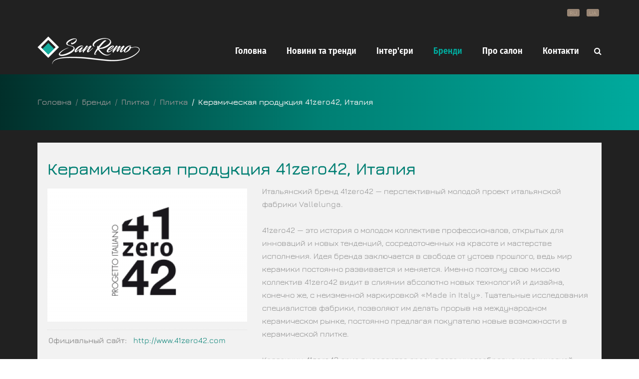

--- FILE ---
content_type: text/html; charset=utf-8
request_url: https://sanremo.od.ua/brend/plitka/41zero42
body_size: 15162
content:
<!DOCTYPE HTML><html prefix="og: http://ogp.me/ns#" lang=uk-ua dir=ltr data-config='{"twitter":1,"plusone":1,"facebook":1,"style":"default"}'><head><meta charset=utf-8><meta http-equiv=X-UA-Compatible content="IE=edge"><meta name=viewport content="width=device-width, initial-scale=1"><base href=https://sanremo.od.ua/brend/plitka/41zero42 /><meta name=rights content="SanRemo - салон плитки и сантехники в Одессе"/><meta property=og:type content=article /><meta property=og:image content=https://sanremo.od.ua/media/k2/items/cache/c889234799e865bbe90cee71f6cd2e53_M.jpg /><meta property=og:title content="Керамическая продукция 41zero42, Италия — Салон SanRemo в Одесі"/><meta property=og:url content=https://sanremo.od.ua/brend/plitka/41zero42 /><meta name=author content="Сан Ремо"/><meta property=og:description content="Итальянский бренд 41zero42 — перспективный молодой проект итальянской фабрики Vallelunga. 41zero42 — это история о молодом коллективе профессионалов, открытых для инноваций и новых тенденций, сосредоточенных на красоте и мастерстве исполнения. Идея бренда заключается в свободе от устоев прошлого, ве..."/><meta name=image content=https://sanremo.od.ua/media/k2/items/cache/c889234799e865bbe90cee71f6cd2e53_M.jpg /><meta name=twitter:card content=summary /><meta name=twitter:title content="Керамическая продукция 41zero42, Италия — Салон SanRemo в Одесі"/><meta name=twitter:description content="Итальянский бренд 41zero42 — перспективный молодой проект итальянской фабрики Vallelunga. 41zero42 — это история о молодом коллективе профессионалов, открытых для инноваций и новых тенденций, сосредот..."/><meta name=twitter:image content=https://sanremo.od.ua/media/k2/items/cache/c889234799e865bbe90cee71f6cd2e53_M.jpg /><meta name=twitter:image:alt content="Керамическая продукция 41zero42, Италия"/><meta http-equiv=content-type content="text/html; charset=utf-8"/><meta name=description content="Итальянский бренд 41zero42 — перспективный молодой проект итальянской фабрики Vallelunga. 41zero42 — это история о молодом коллективе профессионалов,..."/><meta name=generator content="Joomla! - Open Source Content Management"/><title>Керамическая продукция 41zero42, Италия — Салон SanRemo в Одесі</title><link href=/brend/plitka/41zero42 rel=canonical /><link href="https://sanremo.od.ua/component/search/?Itemid=261&amp;id=20:41zero42&amp;format=opensearch" rel=search title="Пошук Салон SanRemo в Одесі" type=application/opensearchdescription+xml /><link href=/templates/waxom/favicon.ico rel="shortcut icon" type=image/vnd.microsoft.icon /> <script type=application/json class="joomla-script-options new">{"csrf.token":"73d533065042efb4d2c1a225594cbe5a","system.paths":{"root":"","base":""}}</script> <script type=application/ld+json>{"@context":"https://schema.org","@type":"Article","mainEntityOfPage":{"@type":"WebPage","@id":"https://sanremo.od.ua/brend/plitka/41zero42"},"url":"https://sanremo.od.ua/brend/plitka/41zero42","headline":"Керамическая продукция 41zero42, Италия — Салон SanRemo в Одесі","image":["https://sanremo.od.ua/media/k2/items/cache/c889234799e865bbe90cee71f6cd2e53_XL.jpg","https://sanremo.od.ua/media/k2/items/cache/c889234799e865bbe90cee71f6cd2e53_L.jpg","https://sanremo.od.ua/media/k2/items/cache/c889234799e865bbe90cee71f6cd2e53_M.jpg","https://sanremo.od.ua/media/k2/items/cache/c889234799e865bbe90cee71f6cd2e53_S.jpg","https://sanremo.od.ua/media/k2/items/cache/c889234799e865bbe90cee71f6cd2e53_XS.jpg","https://sanremo.od.ua/media/k2/items/cache/c889234799e865bbe90cee71f6cd2e53_Generic.jpg"],"datePublished":"2017-11-02 16:19:20","dateModified":"2019-04-18 11:12:58","author":{"@type":"Person","name":"Semen Demkiv","url":"https://sanremo.od.ua/brend/plitka/author/579-semendemkiv"},"publisher":{"@type":"Organization","name":"Салон SanRemo в Одесі","url":"https://sanremo.od.ua/","logo":{"@type":"ImageObject","name":"Салон SanRemo в Одесі","width":"","height":"","url":"https://sanremo.od.ua/"}},"articleSection":"https://sanremo.od.ua/brend/plitka/content/5-plitka","keywords":"","description":"","articleBody":"Итальянский бренд 41zero42 — перспективный молодой проект итальянской фабрики Vallelunga. 41zero42 — это история о молодом коллективе профессионалов, открытых для инноваций и новых тенденций, сосредоточенных на красоте и мастерстве исполнения. Идея бренда заключается в свободе от устоев прошлого, ведь мир керамики постоянно развивается и меняется. Именно поэтому свою миссию коллектив 41zero42 видит в слиянии абсолютно новых технологий и дизайна, конечно же, с неизменной маркировкой «Made in Italy». Тщательные исследования специалистов фабрики, позволяют им делать прорыв на международном керамическом рынке, постоянно предлагая покупателю новые возможности в керамической плитке. Коллекции 41zero42 ярко выделяются среди всего многообразия керамической продукции. Необычные цветовые решения, разнообразие форм, фактур и несравненное искусство имитаций — все это делает плитку 41zero42 чрезвычайно востребованной среди покупателей."}</script><link rel=apple-touch-icon-precomposed href=/templates/waxom/apple_touch_icon.png><style>@font-face{font-family:'simple-line-icons';src:url(https://cdn.jsdelivr.net/npm/simple-line-icons@2.4.1/fonts/Simple-Line-Icons.eot?v=2.4.0);src:url(https://cdn.jsdelivr.net/npm/simple-line-icons@2.4.1/fonts/Simple-Line-Icons.eot?v=2.4.0#iefix) format('embedded-opentype'),url(https://cdn.jsdelivr.net/npm/simple-line-icons@2.4.1/fonts/Simple-Line-Icons.woff2?v=2.4.0) format('woff2'),url(https://cdn.jsdelivr.net/npm/simple-line-icons@2.4.1/fonts/Simple-Line-Icons.ttf?v=2.4.0) format('truetype'),url(https://cdn.jsdelivr.net/npm/simple-line-icons@2.4.1/fonts/Simple-Line-Icons.woff?v=2.4.0) format('woff'),url(https://cdn.jsdelivr.net/npm/simple-line-icons@2.4.1/fonts/Simple-Line-Icons.svg?v=2.4.0#simple-line-icons) format('svg');font-weight:normal;font-style:normal}a:active,a:focus{outline:0}img{border:none}#k2Container{padding:0 0 24px 0}.clr{clear:both;height:0;line-height:0;display:block;float:none;padding:0;margin:0;border:none}.even{padding:2px}div.itemView{padding:8px 0 24px 0;margin:0 0 24px 0}div.itemHeader{}div.itemHeader h2.itemTitle{padding:10px 0 4px 0;margin:0}div.itemBody{padding:8px 0;margin:0}div.itemImageBlock{padding:8px 0;margin:0 0 16px 0}span.itemImage{display:block;text-align:center;margin:0 0 8px 0}span.itemImage img{max-width:100%;height:auto}div.itemFullText{}div.itemExtraFields{margin:16px 0 0 0;padding:8px 0 0 0;border-top:1px dotted #ddd}div.itemExtraFields ul{margin:0;padding:0;list-style:none}div.itemExtraFields ul li{display:block}div.itemExtraFields ul li span.itemExtraFieldsLabel{display:block;float:left;font-weight:bold;margin:0 4px 0 0;width:30%}div.itemExtraFields ul li span.itemExtraFieldsValue{}div.itemImageGallery{margin:0 0 16px 0;padding:0}div.itemBackToTop{text-align:right}div.itemBackToTop a{text-decoration:underline}div.itemBackToTop a:hover{text-decoration:underline}@media screen{[class*="block-grid-"]{display:block;margin:0 -0.625em;padding:0;*zoom:1}[class*="block-grid-"],[class*="block-grid-"] *{-webkit-box-sizing:border-box;-moz-box-sizing:border-box;box-sizing:border-box}[class*="block-grid-"]:before,[class*="block-grid-"]:after{display:table;content:" "}[class*="block-grid-"]:after{clear:both}[class*="block-grid-"]>li{display:block;float:left;padding:0 0.625em 1.25em;height:auto;margin:0!important}}@media only screen{.small-block-grid-2>li{width:50%;list-style:none}.small-block-grid-2>li:nth-of-type(n){clear:none}}@media only screen and (min-width:640px) and (max-width:900px){.medium-block-grid-3>li{width:33.33333%;list-style:none}.medium-block-grid-3>li:nth-of-type(n){clear:none}}@media only screen and (min-width:901px){.large-block-grid-4>li{width:25%;list-style:none}.large-block-grid-4>li:nth-of-type(n){clear:none}}@media screen{a:active,a:focus{outline:0}li.sigProClear{clear:both;float:none!important;height:0!important;line-height:0!important;border:none!important;background:none!important;width:auto;margin:0!important;padding:0!important}li.sigProClear:before{display:none}ul.sigProResponsive{margin:8px auto!important;padding:8px 0!important;list-style:none;clear:both;overflow:hidden}ul.sigProResponsive li.sigProThumb:before{display:none}ul.sigProResponsive li.sigProThumb{float:left;background:none!important;margin:0 4px 4px 0;padding:0;border:none!important}ul.sigProResponsive li.sigProThumb span.sigProLinkOuterWrapper{}ul.sigProResponsive li.sigProThumb span.sigProLinkWrapper{}ul.sigProResponsive li.sigProThumb a.sigProLink,ul.sigProResponsive li.sigProThumb a.sigProLink:hover{position:relative;display:block;padding:0;margin:0}ul.sigProResponsive li.sigProThumb a.sigProLink{color:#b7dafc;background-color:#4BC1B6;border:6px solid #4BC1B6;-webkit-transition:200ms all ease-in;-moz-transition:200ms all ease-in;transition:200ms all ease-in}ul.sigProResponsive li.sigProThumb a.sigProLink:hover{color:#2ea8e5;text-decoration:none;background-color:#007F73;border:6px solid #007F73}ul.sigProResponsive li.sigProThumb a.sigProLink img.sigProImg,ul.sigProResponsive li.sigProThumb a.sigProLink:hover img.sigProImg{display:block;padding:0;margin:0;border:none;background-repeat:no-repeat;background-position:50% 50%}ul.sigProResponsive span.sigProPseudoCaption,ul.sigProResponsive span.sigProCaption{display:block;position:absolute;bottom:0;left:0;right:0;text-align:center;font-size:14px;font-weight:normal;color:#fff}ul.sigProResponsive span.sigProPseudoCaption{background:#4BC1B6;padding-top:4px;-webkit-transition:200ms all ease-in;-moz-transition:200ms all ease-in;transition:200ms all ease-in}ul.sigProResponsive li.sigProThumb a.sigProLink:hover span.sigProPseudoCaption{background:#007F73}ul.sigProResponsive span.sigProPseudoCaption b{visibility:hidden}ul.sigProResponsive span.sigProCaption:empty{display:none}.sigProPrintMessage{display:none}ul.sigProResponsive .sigProLink{position:relative;overflow:hidden}ul.sigProResponsive .sigProLink img{position:absolute;background-position:50% 50%;background-repeat:no-repeat;left:0;top:0;width:100%;height:100%;max-width:none;max-height:none}ul.sigProResponsive li.sigProThumb span.sigProLinkOuterWrapper{display:block;margin:0 4px 4px 0}}@media print{.sigProContainer{display:none}.sigProPrintMessage{display:block;color:#999;font-size:14px;padding:8px 0}}.jllikeproSharesContayner{padding:0}.jllikeproSharesContayner .event-container{padding:0;width:auto;height:auto}.jllikeproSharesContayner .event-container>div{padding:10px 10px 10px 5px;width:auto;height:auto}.jllikeproSharesContayner a{float:none;width:auto;height:auto;display:inline-block;background-image:none;font-size:0;vertical-align:top;padding:0;margin:0 0 0 5px;background-color:rgba(18,35,52,.1);-webkit-border-radius:15px;-webkit-background-clip:padding-box;-moz-border-radius:15px;-moz-background-clip:padding;border-radius:15px;background-clip:padding-box;background-position:0 center}.jllikeproSharesContayner a.l-fb .l-ico{background-image:url("data:image/svg+xml;charset=UTF-8,%3Csvg%20baseProfile%3D%22basic%22%20xmlns%3D%22http%3A%2F%2Fwww.w3.org%2F2000%2Fsvg%22%20viewBox%3D%220%200%2040%2040%22%3E%3Cpath%20fill%3D%22%23fff%22%20d%3D%22M24.2%2011.3h2.3v-4.3h-3.5c-4.3%200-6%202.9-6%206.1v2.6h-3.5v4.3h3.5v13h5v-13h4l.5-4.3h-4.5v-2.6c0-1.2.4-1.8%202.2-1.8z%22%2F%3E%3C%2Fsvg%3E");background-repeat:no-repeat}.jllikeproSharesContayner a.l-fb{background-color:#3a5795}.jllikeproSharesContayner i{vertical-align:top;float:none;display:inline-block;width:30px;height:30px;background-image:none;-webkit-border-radius:50%;-webkit-background-clip:padding-box;-moz-border-radius:50%;-moz-background-clip:padding;border-radius:50%;background-clip:padding-box;position:static}.jllikeproSharesContayner span{vertical-align:top;float:none;display:inline-block;width:auto;height:30px;background-image:none;position:static;font-size:1rem;line-height:30px;color:#122334;-webkit-transition:all .2s;-moz-transition:all .2s;-o-transition:all .2s;transition:all .2s}.like .l-count{cursor:default}.like i{cursor:pointer}.likes-block_right{text-align:right}.event-container{padding-left:12px;padding-right:12px}.event-container .like .l-count{color:#FFF}.jllikeproSharesContayner a:hover{opacity:0.85}.jllikeproSharesContayner a{margin-bottom:6px;text-decoration:none !important}div.mod-languages ul{margin:0;padding:0;list-style:none}div.mod-languages li{margin-left:5px;margin-right:5px}div.mod-languages ul.lang-inline li{display:inline}div.mod-languages a{text-decoration:none}.jllikeproSharesContayner a{border-radius:15px;margin-left:6px}.jllikeproSharesContayner i{width:30px;height:30px}.jllikeproSharesContayner span{height:30px;line-height:30px;font-size:1rem}@media screen and (max-width:800px){.jllikeproSharesContayner{position:fixed;right:0;bottom:0;z-index:999999;background-color:#fff!important;width:100%}.jllikeproSharesContayner .event-container>div{border-radius:0;padding:0;display:block}.like .l-count{display:none}.jllikeproSharesContayner a{border-radius:0!important;margin:0!important}.jllikeproSharesContayner i{width:44px!important;border-radius:0!important}.l-ico{background-position:50%!important}.likes-block_right{text-align:right}}@font-face{font-family:'Fira Sans Condensed';font-style:italic;font-weight:600;src:url(https://fonts.gstatic.com/s/firasanscondensed/v11/wEOuEADFm8hSaQTFG18FErVhsC9x-tarUfPVcMdEdD5a.ttf) format('truetype')}@font-face{font-family:'Fira Sans Condensed';font-style:italic;font-weight:700;src:url(https://fonts.gstatic.com/s/firasanscondensed/v11/wEOuEADFm8hSaQTFG18FErVhsC9x-tarUfPVFMZEdD5a.ttf) format('truetype')}@font-face{font-family:'Fira Sans Condensed';font-style:italic;font-weight:800;src:url(https://fonts.gstatic.com/s/firasanscondensed/v11/wEOuEADFm8hSaQTFG18FErVhsC9x-tarUfPVCMVEdD5a.ttf) format('truetype')}@font-face{font-family:'Fira Sans Condensed';font-style:normal;font-weight:600;src:url(https://fonts.gstatic.com/s/firasanscondensed/v11/wEOsEADFm8hSaQTFG18FErVhsC9x-tarWSnJuMB0dw.ttf) format('truetype')}@font-face{font-family:'Fira Sans Condensed';font-style:normal;font-weight:700;src:url(https://fonts.gstatic.com/s/firasanscondensed/v11/wEOsEADFm8hSaQTFG18FErVhsC9x-tarWU3IuMB0dw.ttf) format('truetype')}@font-face{font-family:'Fira Sans Condensed';font-style:normal;font-weight:800;src:url(https://fonts.gstatic.com/s/firasanscondensed/v11/wEOsEADFm8hSaQTFG18FErVhsC9x-tarWVHLuMB0dw.ttf) format('truetype')}@font-face{font-family:'Jura';font-style:normal;font-weight:400;src:url(https://fonts.gstatic.com/s/jura/v34/z7NOdRfiaC4Vd8hhoPzfb5vBTP1d7ZuiR_0.ttf) format('truetype')}@font-face{font-family:'Jura';font-style:normal;font-weight:500;src:url(https://fonts.gstatic.com/s/jura/v34/z7NOdRfiaC4Vd8hhoPzfb5vBTP1v7ZuiR_0.ttf) format('truetype')}@font-face{font-family:'Jura';font-style:normal;font-weight:600;src:url(https://fonts.gstatic.com/s/jura/v34/z7NOdRfiaC4Vd8hhoPzfb5vBTP2D6puiR_0.ttf) format('truetype')}article,aside,details,figcaption,figure,footer,header,hgroup,nav,section{display:block}html{font-size:100%;-webkit-text-size-adjust:100%;-ms-text-size-adjust:100%}a:focus{outline:thin dotted #333;outline:5px auto -webkit-focus-ring-color;outline-offset:-2px}a:hover,a:active{outline:0}img{max-width:100%;width:auto\9;height:auto;vertical-align:middle;border:0;-ms-interpolation-mode:bicubic}button,input,select,textarea{margin:0;font-size:100%;vertical-align:middle}button,input{*overflow:visible;line-height:normal}button::-moz-focus-inner,input::-moz-focus-inner{padding:0;border:0}button,html input[type="button"],input[type="reset"],input[type="submit"]{-webkit-appearance:button;cursor:pointer}label,select,button,input[type="button"],input[type="reset"],input[type="submit"],input[type="radio"],input[type="checkbox"]{cursor:pointer}textarea{overflow:auto;vertical-align:top}@media print{*{text-shadow:none !important;color:#000 !important;background:transparent !important;box-shadow:none !important}a,a:visited{text-decoration:underline}a[href]:after{content:" (" attr(href) ")"}.ir a:after,a[href^="javascript:"]:after,a[href^="#"]:after{content:""}tr,img{page-break-inside:avoid}img{max-width:100% !important}p,h2,h3{orphans:3;widows:3}h2,h3{page-break-after:avoid}}body{margin:0;font-family:Jura;font-size:14px;line-height:20px;color:#8c8c8c;background-color:#fff}a{color:#555;text-decoration:none}a:hover,a:focus{color:#c7b299;text-decoration:underline}p{margin:0 0 10px}small{font-size:85%}em{font-style:italic}h1,h2,h3,h4,h5,h6{margin:10px 0;font-family:inherit;font-weight:normal;line-height:20px;color:#555;text-rendering:optimizelegibility}h1,h2,h3{line-height:40px}h1{font-size:38.5px}h2{font-size:31.5px}h3{font-size:24.5px}h4{font-size:17.5px}h5{font-size:14px}h6{font-size:11.9px}ul,ol{padding:0;margin:0 0 10px 25px}ul ul,ul ol,ol ol,ol ul{margin-bottom:0}li{line-height:20px}dl{margin-bottom:20px}dt,dd{line-height:20px}dt{font-weight:bold}dd{margin-left:10px}hr{margin:20px 0;border:0;border-top:1px solid #e5e6e9;border-bottom:1px solid #fff}form{margin:0 0 20px}label,input,button,select,textarea{font-size:14px;font-weight:normal;line-height:20px}input,button,select,textarea{font-family:Jura}label{display:block;margin-bottom:5px}select,textarea,input[type="text"],input[type="password"],input[type="datetime"],input[type="datetime-local"],input[type="date"],input[type="month"],input[type="time"],input[type="week"],input[type="number"],input[type="email"],input[type="url"],input[type="search"],input[type="tel"],input[type="color"],.uneditable-input{display:inline-block;height:20px;padding:4px 6px;margin-bottom:10px;font-size:14px;line-height:20px;color:#666;-webkit-border-radius:4px;-moz-border-radius:4px;border-radius:4px;vertical-align:middle}input,textarea,.uneditable-input{width:206px}textarea{height:auto}textarea,input[type="text"],input[type="password"],input[type="datetime"],input[type="datetime-local"],input[type="date"],input[type="month"],input[type="time"],input[type="week"],input[type="number"],input[type="email"],input[type="url"],input[type="search"],input[type="tel"],input[type="color"],.uneditable-input{background-color:#fff;border:1px solid #e5e6e9;-webkit-box-shadow:inset 0 1px 1px rgba(0,0,0,0.075);-moz-box-shadow:inset 0 1px 1px rgba(0,0,0,0.075);box-shadow:inset 0 1px 1px rgba(0,0,0,0.075);-webkit-transition:border linear .2s,box-shadow linear .2s;-moz-transition:border linear .2s,box-shadow linear .2s;-o-transition:border linear .2s,box-shadow linear .2s;transition:border linear .2s,box-shadow linear .2s}textarea:focus,input[type="text"]:focus,input[type="password"]:focus,input[type="datetime"]:focus,input[type="datetime-local"]:focus,input[type="date"]:focus,input[type="month"]:focus,input[type="time"]:focus,input[type="week"]:focus,input[type="number"]:focus,input[type="email"]:focus,input[type="url"]:focus,input[type="search"]:focus,input[type="tel"]:focus,input[type="color"]:focus,.uneditable-input:focus{border-color:rgba(82,168,236,0.8);outline:0;outline:thin dotted \9;-webkit-box-shadow:inset 0 1px 1px rgba(0,0,0,.075),0 0 8px rgba(82,168,236,.6);-moz-box-shadow:inset 0 1px 1px rgba(0,0,0,.075),0 0 8px rgba(82,168,236,.6);box-shadow:inset 0 1px 1px rgba(0,0,0,.075),0 0 8px rgba(82,168,236,.6)}input[type="radio"],input[type="checkbox"]{margin:4px 0 0;*margin-top:0;margin-top:1px \9;line-height:normal}input[type="file"],input[type="image"],input[type="submit"],input[type="reset"],input[type="button"],input[type="radio"],input[type="checkbox"]{width:auto}select,input[type="file"]{height:30px;*margin-top:4px;line-height:30px}select{width:220px;border:1px solid #e5e6e9;background-color:#fff}select:focus,input[type="file"]:focus,input[type="radio"]:focus,input[type="checkbox"]:focus{outline:thin dotted #333;outline:5px auto -webkit-focus-ring-color;outline-offset:-2px}.uneditable-input,.uneditable-textarea{color:#8c8c8c;background-color:#fcfcfc;border-color:#e5e6e9;-webkit-box-shadow:inset 0 1px 2px rgba(0,0,0,0.025);-moz-box-shadow:inset 0 1px 2px rgba(0,0,0,0.025);box-shadow:inset 0 1px 2px rgba(0,0,0,0.025);cursor:not-allowed}.uneditable-input{overflow:hidden;white-space:nowrap}.uneditable-textarea{width:auto;height:auto}input:-moz-placeholder,textarea:-moz-placeholder{color:#8c8c8c}input:-ms-input-placeholder,textarea:-ms-input-placeholder{color:#8c8c8c}input::-webkit-input-placeholder,textarea::-webkit-input-placeholder{color:#8c8c8c}input,textarea,.uneditable-input{margin-left:0}input:focus:invalid,textarea:focus:invalid,select:focus:invalid{color:#b94a48;border-color:#ee5f5b}input:focus:invalid:focus,textarea:focus:invalid:focus,select:focus:invalid:focus{border-color:#e9322d;-webkit-box-shadow:0 0 6px #f8b9b7;-moz-box-shadow:0 0 6px #f8b9b7;box-shadow:0 0 6px #f8b9b7}table{max-width:100%;background-color:transparent;border-collapse:collapse;border-spacing:0}.label,.badge{display:inline-block;padding:2px 4px;font-size:11.844px;font-weight:bold;line-height:14px;color:#fff;vertical-align:baseline;white-space:nowrap;text-shadow:0 -1px 0 rgba(0,0,0,0.25);background-color:#8c8c8c}.label{-webkit-border-radius:3px;-moz-border-radius:3px;border-radius:3px}.badge{padding-left:9px;padding-right:9px;-webkit-border-radius:9px;-moz-border-radius:9px;border-radius:9px}.label:empty,.badge:empty{display:none}@media (max-width:767px){body{padding-left:20px;padding-right:20px}.input-large,.input-xlarge,.input-xxlarge,input[class*="span"],select[class*="span"],textarea[class*="span"],.uneditable-input{display:block;width:100%;min-height:30px;-webkit-box-sizing:border-box;-moz-box-sizing:border-box;box-sizing:border-box;min-height:auto}}@media (max-width:480px){input[type="checkbox"],input[type="radio"]{border:1px solid #ccc}}@media (min-width:768px) and (max-width:979px){[class*="span"]{float:left;min-height:1px;margin-left:20px}input,textarea,.uneditable-input{margin-left:0}}@media (min-width:1200px){[class*="span"]{float:left;min-height:1px;margin-left:30px}input,textarea,.uneditable-input{margin-left:0}}@media (max-width:979px){body{padding-top:0}}.small{font-size:11px}iframe,svg{max-width:100%}@font-face{font-family:'IcoMoon';src:url(/media/jui/fonts/IcoMoon.eot);src:url(/media/jui/fonts/IcoMoon.eot#iefix) format('embedded-opentype'),url(/media/jui/fonts/IcoMoon.woff) format('woff'),url(/media/jui/fonts/IcoMoon.ttf) format('truetype'),url(/media/jui/fonts/IcoMoon.svg#IcoMoon) format('svg');font-weight:normal;font-style:normal}select,textarea,input[type="text"],input[type="password"],input[type="datetime"],input[type="datetime-local"],input[type="date"],input[type="month"],input[type="time"],input[type="week"],input[type="number"],input[type="email"],input[type="url"],input[type="search"],input[type="tel"],input[type="color"],.uneditable-input{border-radius:0;box-shadow:none;height:22px;line-height:22px;color:#8c8c8c}select:focus,textarea:focus,input[type="text"]:focus,input[type="password"]:focus,input[type="datetime"]:focus,input[type="datetime-local"]:focus,input[type="date"]:focus,input[type="month"]:focus,input[type="time"]:focus,input[type="week"]:focus,input[type="number"]:focus,input[type="email"]:focus,input[type="url"]:focus,input[type="search"]:focus,input[type="tel"]:focus,input[type="color"]:focus,.uneditable-input:focus{box-shadow:none;border-color:#99baca;outline:0;background:#f5fbfe}select{border-color:#e5e6e9}select,input[type="file"]{height:auto;line-height:auto}.label,.badge{text-shadow:none;padding:0 5px;background:#998675;font-size:11px;line-height:15px;color:#c7b299;text-align:center;font-weight:normal;vertical-align:middle}.badge{-moz-box-sizing:border-box;box-sizing:border-box;min-width:18px;border-radius:500px;font-size:12px;line-height:18px}body{padding-left:0;padding-right:0;background-color:#212121;font:inherit;color:inherit}h1,h2,h3,h4,h5,h6{text-rendering:auto}li,dt,dd{line-height:20px}iframe{max-width:none}input.uk-search-field{-webkit-appearance:none;-moz-box-sizing:border-box;box-sizing:border-box;margin:0;border-radius:0;box-shadow:none;font-size:14px;line-height:normal;width:120px;height:30px;padding:0 0 0 30px;border:1px solid rgba(0,0,0,0);background:rgba(0,0,0,0);color:#8c8c8c;-webkit-transition:all linear 0.2s;transition:all linear 0.2s}input.uk-search-field:focus{border:1px solid rgba(0,0,0,0);background:rgba(0,0,0,0);box-shadow:none;outline:0}html{font:normal 16px / 20px Jura;-webkit-text-size-adjust:100%;-ms-text-size-adjust:100%;background:#fff;color:#919191}body{margin:0}a{background:transparent}a:active,a:hover{outline:0}a,.uk-link{color:#f2f2f2;text-decoration:none;cursor:pointer}a:hover,.uk-link:hover{color:#00aa9d;text-decoration:underline}b,strong{font-weight:bold}em{color:#d05}ins{background:#ffa;color:#919191;text-decoration:none}small{font-size:80%}sub,sup{font-size:75%;line-height:0;position:relative;vertical-align:baseline}sup{top:-0.5em}sub{bottom:-0.25em}audio,canvas,iframe,img,svg,video{vertical-align:middle}audio,canvas,img,svg,video{max-width:100%;height:auto;box-sizing:border-box}img{border:0}svg:not(:root){overflow:hidden}blockquote,figure{margin:0}p,ul,ol,dl,blockquote,pre,address,fieldset,figure{margin:0 0 20px 0}*+p,*+ul,*+ol,*+dl,*+blockquote,*+pre,*+address,*+fieldset,*+figure{margin-top:20px}h1,h2,h3,h4,h5,h6{margin:0 0 20px 0;font-family:Jura;font-weight:600;color:#007F73;text-transform:none}*+h1,*+h2,*+h3,*+h4,*+h5,*+h6{margin-top:25px}h1,.uk-h1{font-size:56px;line-height:70px}h2,.uk-h2{font-size:34px;line-height:42px}h3,.uk-h3{font-size:24px;line-height:30px}h4,.uk-h4{font-size:18px;line-height:24px}h5,.uk-h5{font-size:14px;line-height:20px}h6,.uk-h6{font-size:12px;line-height:18px}ul,ol{padding-left:30px}ul>li>ul,ul>li>ol,ol>li>ol,ol>li>ul{margin:0}dt{font-weight:bold}dd{margin-left:0}hr{box-sizing:content-box;height:0;margin:20px 0;border:0;border-top:1px solid #e5e6e9}address{font-style:normal}blockquote{padding-left:15px;border-left:5px solid #e5e6e9;font-size:16px;line-height:22px;font-style:italic}pre{padding:10px;background:#f5f5f5;font:12px / 18px Consolas,monospace,serif;color:#919191;-moz-tab-size:4;tab-size:4;overflow:auto}article,aside,details,figcaption,figure,footer,header,main,nav,section,summary{display:block}audio:not([controls]){display:none}iframe{border:0}.uk-grid{display:-ms-flexbox;display:-webkit-flex;display:flex;-ms-flex-wrap:wrap;-webkit-flex-wrap:wrap;flex-wrap:wrap;margin:0;padding:0;list-style:none}.uk-grid:before,.uk-grid:after{content:"";display:block;overflow:hidden}.uk-grid:after{clear:both}.uk-grid>*{-ms-flex:none;-webkit-flex:none;flex:none;margin:0;float:left}.uk-grid>*>:last-child{margin-bottom:0}.uk-grid{margin-left:-25px}.uk-grid>*{padding-left:25px}@media (min-width:1220px){.uk-grid{margin-left:-35px}.uk-grid>*{padding-left:35px}}[class*='uk-width']{box-sizing:border-box;width:100%}.uk-width-1-1{width:100%}@media (min-width:880px){.uk-width-medium-1-1{width:100%}.uk-width-medium-1-2,.uk-width-medium-2-4,.uk-width-medium-3-6,.uk-width-medium-5-10{width:50%}}.uk-panel{display:block;position:relative}.uk-panel,.uk-panel:hover{text-decoration:none}.uk-panel:before,.uk-panel:after{content:"";display:table}.uk-panel:after{clear:both}.uk-panel>:not(.uk-panel-title):last-child{margin-bottom:0}.uk-panel-title{margin-top:0;margin-bottom:20px;font-size:18px;line-height:24px;font-weight:normal;text-transform:none;color:#919191}.uk-nav,.uk-nav ul{margin:0;padding:0;list-style:none}.uk-nav li>a{display:block;text-decoration:none}.uk-nav>li>a{padding:5px 20px}.uk-nav ul{padding-left:15px}.uk-nav ul a{padding:2px 0}ul.uk-nav-sub{padding:5px 0 5px 20px}.uk-nav-navbar>li>a{color:#919191}.uk-nav-navbar>li>a:hover,.uk-nav-navbar>li>a:focus{background:#00aa9d;color:#00aa9d;outline:none}.uk-nav-offcanvas>li>a{color:#ccc;padding:10px 15px}.uk-nav-offcanvas>.uk-open>a,html:not(.uk-touch) .uk-nav-offcanvas>li>a:hover,html:not(.uk-touch) .uk-nav-offcanvas>li>a:focus{background:#404040;color:#fff;outline:none}html .uk-nav.uk-nav-offcanvas>li.uk-active>a{background:#1a1a1a;color:#fff}.uk-nav-offcanvas ul a{color:#ccc}html:not(.uk-touch) .uk-nav-offcanvas ul a:hover{color:#fff}.uk-navbar{background:rgba(255,255,255,0);color:#919191}.uk-navbar:before,.uk-navbar:after{content:"";display:table}.uk-navbar:after{clear:both}.uk-navbar-nav{margin:0;padding:0;list-style:none;float:left}.uk-navbar-nav>li{float:left;position:relative}.uk-navbar-nav>li>a{display:block;box-sizing:border-box;text-decoration:none;height:45px;padding:0 15px;line-height:45px;color:#919191;font-size:14px;font-family:'Oswald';font-weight:normal}.uk-navbar-nav>li:hover>a,.uk-navbar-nav>li>a:focus,.uk-navbar-nav>li.uk-open>a{background-color:rgba(255,255,255,0);color:#919191;outline:none}.uk-navbar-nav>li>a:active{background-color:rgba(221,221,221,0);color:#919191}.uk-navbar-nav>li.uk-active>a{background-color:#f5f5f5;color:#919191}.uk-navbar-content,.uk-navbar-brand,.uk-navbar-toggle{box-sizing:border-box;display:block;height:45px;padding:0 15px;float:left}.uk-navbar-content:before,.uk-navbar-brand:before,.uk-navbar-toggle:before{content:'';display:inline-block;height:100%;vertical-align:middle}.uk-navbar-brand{font-size:18px;color:#919191;text-decoration:none}.uk-navbar-brand:hover,.uk-navbar-brand:focus{color:#919191;text-decoration:none;outline:none}.uk-navbar-toggle{font-size:18px;color:#919191;text-decoration:none}.uk-navbar-toggle:hover,.uk-navbar-toggle:focus{color:#919191;text-decoration:none;outline:none}.uk-navbar-toggle:after{content:"\f0c9";font-family:FontAwesome;vertical-align:middle}.uk-breadcrumb{padding:0;list-style:none;font-size:0.001px}.uk-breadcrumb>li{font-size:1rem;vertical-align:top}.uk-breadcrumb>li,.uk-breadcrumb>li>a,.uk-breadcrumb>li>span{display:inline-block}.uk-breadcrumb>li:not(.uk-active)>span{color:#919191}@font-face{font-family:'FontAwesome';src:url(/templates/waxom/warp/vendor/uikit/fonts/fontawesome-webfont.woff2) format('woff2'),url(/templates/waxom/warp/vendor/uikit/fonts/fontawesome-webfont.woff) format("woff"),url(/templates/waxom/warp/vendor/uikit/fonts/fontawesome-webfont.ttf) format("truetype");font-weight:normal;font-style:normal}[class*='uk-icon-']{font-family:FontAwesome;display:inline-block;font-weight:normal;font-style:normal;line-height:1;-webkit-font-smoothing:antialiased;-moz-osx-font-smoothing:grayscale}[class*='uk-icon-'],[class*='uk-icon-']:hover,[class*='uk-icon-']:focus{text-decoration:none}.uk-icon-music:before{content:"\f001"}.uk-icon-search:before{content:"\f002"}.uk-icon-remove:before,.uk-icon-close:before,.uk-icon-times:before{content:"\f00d"}.uk-icon-facebook-square:before{content:"\f082"}.uk-icon-facebook-f:before,.uk-icon-facebook:before{content:"\f09a"}.uk-icon-youtube:before{content:"\f167"}.uk-icon-instagram:before{content:"\f16d"}.uk-icon-send-o:before,.uk-icon-paper-plane-o:before{content:"\f1d9"}.uk-dropdown,.uk-dropdown-blank{display:none;position:absolute;z-index:1020;box-sizing:border-box;width:220px}.uk-dropdown{padding:15px;background:rgba(255,255,255,0);color:#919191;font-size:1rem;vertical-align:top}.uk-dropdown .uk-nav{margin:0 -15px}@media (min-width:880px){.uk-dropdown:not(.uk-dropdown-stack)>.uk-dropdown-grid{margin-left:-15px;margin-right:-15px}.uk-dropdown:not(.uk-dropdown-stack)>.uk-dropdown-grid>[class*='uk-width-']{padding-left:15px;padding-right:15px}}@media (max-width:879px){.uk-dropdown-grid>[class*='uk-width-']{width:100%}}.uk-dropdown-navbar{margin-top:0;background:#f5f5f5;color:#919191}.uk-offcanvas{display:none;position:fixed;top:0;right:0;bottom:0;left:0;z-index:1000;touch-action:none;background:rgba(0,0,0,0.1)}.uk-offcanvas-bar{position:fixed;top:0;bottom:0;left:0;-webkit-transform:translateX(-100%);transform:translateX(-100%);z-index:1001;width:270px;max-width:100%;background:#333;overflow-y:auto;-webkit-overflow-scrolling:touch;-webkit-transition:-webkit-transform 0.3s ease-in-out;transition:transform 0.3s ease-in-out;-ms-scroll-chaining:none}.uk-container{box-sizing:border-box;max-width:980px;padding:0 25px}@media (min-width:1220px){.uk-container{max-width:1200px;padding:0 35px}}.uk-container:before,.uk-container:after{content:"";display:table}.uk-container:after{clear:both}.uk-container-center{margin-left:auto;margin-right:auto}.uk-clearfix:before{content:"";display:table-cell}.uk-clearfix:after{content:"";display:table;clear:both}.uk-float-left{float:left}.uk-float-right{float:right}[class*='uk-float-']{max-width:100%}.uk-position-relative{position:relative !important}@media (min-width:960px){.uk-visible-small{display:none !important}}@media (min-width:880px) and (max-width:959px){.uk-visible-small{display:none !important}}@media (max-width:879px){.uk-hidden-small{display:none !important}.tm-toolbar.uk-hidden-small{display:block!important;margin-bottom:13px}}.uk-hidden{display:none !important;visibility:hidden !important}@media print{*,*:before,*:after{background:transparent !important;color:black !important;box-shadow:none !important;text-shadow:none !important}a,a:visited{text-decoration:underline}pre,blockquote{border:1px solid #999;page-break-inside:avoid}tr,img{page-break-inside:avoid}img{max-width:100% !important}p,h2,h3{orphans:3;widows:3}h2,h3{page-break-after:avoid}}.uk-search{display:inline-block;position:relative;margin:0}.uk-search:before{content:"\f002";position:absolute;top:0;left:0;width:30px;line-height:30px;text-align:center;font-family:FontAwesome;font-size:14px;color:rgba(0,0,0,0.2)}.uk-search-field::-moz-focus-inner{border:0;padding:0}.uk-search-field::-webkit-search-cancel-button,.uk-search-field::-webkit-search-decoration{-webkit-appearance:none}.uk-search-field::-ms-clear{display:none}.uk-search-field::-moz-placeholder{opacity:1}.uk-search-field{box-sizing:border-box;margin:0;border-radius:0;font:inherit;color:#919191;-webkit-appearance:none;width:120px;height:30px;padding:0 0 0 30px;border:1px solid rgba(0,0,0,0);background:rgba(0,0,0,0);-webkit-transition:all 0.2s linear;transition:all 0.2s linear;vertical-align:middle}.uk-search-field:-ms-input-placeholder{color:#919191 !important}.uk-search-field::-moz-placeholder{color:#919191}.uk-search-field::-webkit-input-placeholder{color:#919191}.uk-search-field:focus{outline:0}.uk-search-field:focus,.uk-search.uk-active .uk-search-field{width:180px}@font-face{font-family:'simple-line-icons';src:url(/templates/waxom/css/fonts/Simple-Line-Icons.eot?v=2.2.2);src:url(/templates/waxom/css/fonts/Simple-Line-Icons.eot#iefix&v=2.2.2) format('embedded-opentype'),url(/templates/waxom/css/fonts/Simple-Line-Icons.ttf?v=2.2.2) format('truetype'),url(/templates/waxom/css/fonts/Simple-Line-Icons.woff2?v=2.2.2) format('woff2'),url(/templates/waxom/css/fonts/Simple-Line-Icons.woff?v=2.2.2) format('woff'),url(/templates/waxom/css/fonts/Simple-Line-Icons.svg?v=2.2.2#simple-line-icons) format('svg');font-weight:normal;font-style:normal}.tm-toolbar,.tm-headerbar,.tm-navbar,.tm-footer{margin-top:25px;margin-bottom:25px}@media (min-width:1220px){.tm-headerbar,.tm-navbar,.tm-footer{margin-top:35px;margin-bottom:35px}}@media (max-width:879px){.tm-navbar{margin:0 -25px 25px -25px;border-width:0 0 1px 0}.tm-navbar:not(.uk-navbar-attached){border-radius:0}}.tm-toolbar .uk-float-right .uk-panel{margin:0 0 0 25px;float:right}.tm-content>:last-child{margin-bottom:0}.tm-footer{position:relative;text-align:center}body{overflow-x:hidden}.wrap-overlord{overflow-x:hidden}a{transition:all 400ms;-webkit-transition:all 400ms}a:hover{text-decoration:none}a:focus{color:#007F73 !important}a:focus,input:focus,button:focus{outline:none;text-decoration:none}p{color:#919191}p a{color:#007F73;text-decoration:underline}img{-khtml-user-select:none;-o-user-select:none;-moz-user-select:none;-webkit-user-select:none;user-select:none}blockquote{padding:33px 85px 30px 95px;background:#fff;margin:0 100px;position:relative;border-radius:4px;border-left-width:4px;border-left-color:#00aa9d;color:#555;font-size:16px;font-style:italic;font-family:'Fira Sans Condensed',sans-serif;font-weight:500;line-height:36px}blockquote:before{content:'\201c';font-size:45px;color:#00aa9d;font-weight:bold;font-style:normal;position:absolute;left:44px;top:50px}.tm-menu-box{position:relative}.tm-navbar{padding:15px 0 0}.tt-nav-wrap .top-wrap{position:absolute;top:0;left:0;right:0;-webkit-transition:all 400ms;transition:all 400ms}.tm-toolbar{margin-top:13px}.tm-menu-box .tm-navbar{background:none;margin:0}.uk-navbar-nav>li.uk-active>a{background:none;color:#00aa9d}.main-menu-wrap>ul{padding-top:7px}.main-menu-wrap>ul>li{padding:0 5px;display:inline-block;vertical-align:top}.main-menu-wrap>ul>li:hover{background:none}.main-menu-wrap>ul>li a{background:none;font-size:18px;font-weight:500;font-family:'Fira Sans Condensed',sans-serif;color:#fff}.main-menu-wrap>ul>li:last-child a{padding-right:0}.main-menu-wrap>ul>li a:hover{color:#00aa9d;background:none}.main-menu-wrap>ul>li a:focus{color:#00aa9d;background:none}.main-menu-wrap>ul>li.uk-parent .uk-dropdown{background:#323232}.uk-nav-navbar{padding-left:30px;padding-right:30px;background:#323232}.uk-nav-navbar>li:first-child{border-top:none}.uk-nav-navbar>li{border-top:1px solid #222}.uk-nav-navbar>li a{padding:11px 0 15px 0;color:#fff}.uk-nav-navbar>li a:hover{color:#00aa9d}.uk-nav-navbar>li.uk-active a{color:#00aa9d;background:none}.search-wrap{padding-left:40px;float:right;height:45px;position:relative}.search-inner{display:none;width:100%;padding:0}.search-inner .uk-search:before{display:none}.search-inner form{width:100%;float:left}.search-inner input.uk-search-field{padding:0 30px;width:100%;height:45px;font-size:16px;color:#00aa9d}.search-wrap .uk-icon-remove{width:15px;height:15px;right:0;top:12px;display:none;position:absolute;cursor:pointer;right:20px;z-index:2;color:#00aa9d;font-size:18px}.search-wrap .uk-icon-search{width:15px;height:15px;right:0;cursor:pointer;position:absolute;top:21px;color:#fff}.search-wrap .uk-icon-search:hover{color:#00aa9d}.breadcrumbs-wrap{margin-top:20px;padding:45px 0 27px 0;background:linear-gradient(to right,#012f2a,#007F73,#00aa9d)}.tm-middle{padding-top:25px;padding-bottom:25px}.uk-dropdown{background:#fff}input[type='text']:focus,input[type='password']:focus,input[type='email']:focus{color:#00aa9d !important;border-color:#00aa9d !important}.bottom-wrapper{padding:40px 0 0 0;background:#191919}.uk-navbar-toggle{float:right;font-size:28px;color:#00aa9d}.tm-footer{margin:0;text-align:left}.footer-wrap{padding:45px 0;background:#111}.footer-wrap .copyrights{padding-left:0}.footer-wrap .copyrights li{padding:0 20px 0 0;display:inline-block;font-size:14px}.footer-wrap .social-footer{text-align:right}.footer-wrap .social-footer li{padding:0 3px;display:inline-block}.footer-wrap .social-footer li a{padding:0 3px;font-size:23px}@media (max-width:880px){.search-wrap .uk-icon-search{top:15px}blockquote{margin:0 30px}}.uk-breadcrumb a{color:#919191;font-weight:bold;font-size:16px}.uk-breadcrumb a:hover{color:#f2f2f2;font-weight:bold;font-size:16px}.uk-breadcrumb .uk-active{color:#f2f2f2;font-weight:bold;font-size:16px}.brandpage{padding:20px !important;background-color:#f2f2f2}.brandpage div.itemImageBlock{float:left;margin-right:30px}.brandpage .itemExtraFieldsValue a{color:#007F73}.brandpage div.itemExtraFields ul li span.itemExtraFieldsLabel{width:42%}#itemImageGalleryAnchor{display:none}.itemImageGallery h3{margin:0}#tm-bottom-g{text-align:center}.footer-menu .copyrights{padding-bottom:30px}.footer-menu .copyrights li{padding:0 20px 0 0;display:inline-block;font-size:14px}.footer-logo img{opacity:0.4}div.itemFullText{line-height:26px}.brandpage a{color:#00aa9d}.brandpage a:hover,.brandpage a:active{color:#007F73}</style><link rel=preload href=/media/plg_jchoptimize/cache/css/3a72c080a2fc33605b315c2d2650b435_0.css as=style onload="this.onload=null;this.rel='stylesheet'"><noscript><link rel=stylesheet href=/media/plg_jchoptimize/cache/css/3a72c080a2fc33605b315c2d2650b435_0.css></noscript> <script>(function(w){"use strict";if(!w.loadCSS){w.loadCSS=function(){};}
var rp=loadCSS.relpreload={};rp.support=(function(){var ret;try{ret=w.document.createElement("link").relList.supports("preload");}catch(e){ret=false;}
return function(){return ret;};})();rp.bindMediaToggle=function(link){var finalMedia=link.media||"all";function enableStylesheet(){if(link.addEventListener){link.removeEventListener("load",enableStylesheet);}else if(link.attachEvent){link.detachEvent("onload",enableStylesheet);}
link.setAttribute("onload",null);link.media=finalMedia;}
if(link.addEventListener){link.addEventListener("load",enableStylesheet);}else if(link.attachEvent){link.attachEvent("onload",enableStylesheet);}
setTimeout(function(){link.rel="stylesheet";link.media="only x";});setTimeout(enableStylesheet,3000);};rp.poly=function(){if(rp.support()){return;}
var links=w.document.getElementsByTagName("link");for(var i=0;i<links.length;i++){var link=links[i];if(link.rel==="preload"&&link.getAttribute("as")==="style"&&!link.getAttribute("data-loadcss")){link.setAttribute("data-loadcss",true);rp.bindMediaToggle(link);}}};if(!rp.support()){rp.poly();var run=w.setInterval(rp.poly,500);if(w.addEventListener){w.addEventListener("load",function(){rp.poly();w.clearInterval(run);});}else if(w.attachEvent){w.attachEvent("onload",function(){rp.poly();w.clearInterval(run);});}}
if(typeof exports!=="undefined"){exports.loadCSS=loadCSS;}
else{w.loadCSS=loadCSS;}}(typeof global!=="undefined"?global:this));</script><noscript><style>.jch-lazyload{display:none}</style> </noscript>   <link rel="image_src" href="https://sanremo.od.ua/media/k2/items/cache/c889234799e865bbe90cee71f6cd2e53_L.jpg" />
</head><body class=tm-noblog><noscript><iframe src="https://www.googletagmanager.com/ns.html?id=GTM-WT4F6LC"
height=0 width=0 style=display:none;visibility:hidden></iframe></noscript><div class=wrap-overlord><div class=toolbar-wrap><div class="uk-container uk-container-center"><div class="tm-toolbar uk-clearfix uk-hidden-small"><div class=uk-float-right><div class=uk-panel><div class=mod-languages><ul class=lang-inline dir=ltr> <li> <a href=/ru/brend/plitka> <span class=label>RU</span> </a> </li> <li class=lang-active> <a href=https://sanremo.od.ua/brend/plitka/41zero42> <span class=label>UA</span> </a> </li> </ul> </div> </div></div></div></div></div><div class=tm-menu-box> <nav class="tm-navbar uk-navbar"><div class=tt-nav-wrap data-uk-sticky='{showup:true,animation: "uk-animation-slide-top"}'><div class=uk-grid><div class=uk-width-1-1><div class="uk-container uk-container-center uk-position-relative top-wrap"> <a class="tm-logo uk-float-left" href=https://sanremo.od.ua> <img src=/images/logo.png alt="" width=205 height=56 /></a> <div class=search-wrap> <i class=uk-icon-search></i> <i class=uk-icon-remove></i> <div class="uk-navbar-content search-inner uk-hidden-small"><form id=search-151-697027e99d043 class=uk-search action=/brend/plitka method=post data-uk-search="{'source': '/component/search/?tmpl=raw&amp;type=json&amp;ordering=&amp;searchphrase=all', 'param': 'searchword', 'msgResultsHeader': 'Результати пошуку', 'msgMoreResults': 'Показати всі результати', 'msgNoResults': 'Нічого не знайдено', flipDropdown: 1}"> <input class=uk-search-field type=text name=searchword placeholder=пошук...> <input type=hidden name=task value=search> <input type=hidden name=option value=com_search> <input type=hidden name=Itemid value=261> </form></div></div><div id=main-menu class="main-menu-wrap uk-float-right"><ul class="uk-navbar-nav uk-hidden-small"> <li><a href=/>Головна</a></li><li><a href=/blog>Новини та тренди</a></li><li><a href=/portfolio>Інтер'єри</a></li><li class="uk-parent uk-active" data-uk-dropdown="{'preventflip':'y'}" aria-haspopup=true aria-expanded=false><a href=/brend>Бренди</a><div class="uk-dropdown uk-dropdown-navbar uk-dropdown-width-1"><div class="uk-grid uk-dropdown-grid"><div class=uk-width-1-1><ul class="uk-nav uk-nav-navbar"><li><a href=/brend/santekhnika>Сантехніка</a></li><li class=uk-active><a href=/brend/plitka>Плитка</a></li><li><a href=/brend/bassejny-i-sauny>Басейни та сауни</a></li><li><a href=/brend/laminat>Ламінат</a></li><li><a href=/brend/kaminy>Каміни</a></li><li><a href=/brend/dveri>Двері</a></li><li><a href=/brend/radiatory-i-polotentsesushiteli>Радіатори та рушникосушки</a></li></ul></div></div></div></li><li><a href=/about-us>Про салон</a></li><li><a href=/contact>Контакти</a></li></ul></div> <a href=#offcanvas class="uk-navbar-toggle uk-visible-small" data-uk-offcanvas></a> </div></div></div></div></nav> </div><div class=breadcrumbs-wrap><div class="uk-container uk-container-center"><ul class=uk-breadcrumb><li><a href=/>Головна</a></li><li><a href=/brend>Бренди</a></li><li><a href=/brend/plitka>Плитка</a></li><li><a href=/brend/plitka/content/5-plitka>Плитка</a></li><li class=uk-active><span>Керамическая продукция 41zero42, Италия</span></li></ul></div></div><div class="uk-container uk-container-center"><div id=tm-middle class="tm-middle uk-grid" data-uk-grid-match="" data-uk-grid-margin=""><div class="tm-main uk-width-medium-1-1"> <main id=tm-content class=tm-content><div id=system-message-container> </div> <span id=startOfPageId20></span> <div id=k2Container class="itemView brandpage"><div class=itemHeader><h2 class=itemTitle> Керамическая продукция 41zero42, Италия </h2></div><div class=itemBody><div class=itemImageBlock> <span class=itemImage> <a data-k2-modal=image href=/media/k2/items/cache/c889234799e865bbe90cee71f6cd2e53_XL.jpg title="Click to preview image"> <img src=[data-uri] data-src=/media/k2/items/cache/c889234799e865bbe90cee71f6cd2e53_M.jpg class=jch-lazyload alt="Керамическая продукция 41zero42, Италия" style="width:400px; height:auto;" width=400 height=267 /><noscript><img src=/media/k2/items/cache/c889234799e865bbe90cee71f6cd2e53_M.jpg alt="Керамическая продукция 41zero42, Италия" style="width:400px; height:auto;" width=400 height=267 /></noscript></a> </span> <div class=itemExtraFields><ul> <li class="even typeLink group1"> <span class=itemExtraFieldsLabel>Официальный сайт:</span> <span class=itemExtraFieldsValue><a href=http://www.41zero42.com target=_blank>http://www.41zero42.com</a></span> </li> </ul><div class=clr></div></div><div class=clr></div></div><div class=itemFullText> Итальянский бренд 41zero42 — перспективный молодой проект итальянской фабрики Vallelunga. <br /><br />41zero42 — это история о молодом коллективе профессионалов, открытых для инноваций и новых тенденций, сосредоточенных на красоте и мастерстве исполнения. Идея бренда заключается в свободе от устоев прошлого, ведь мир керамики постоянно развивается и меняется. Именно поэтому свою миссию коллектив 41zero42 видит в слиянии абсолютно новых технологий и дизайна, конечно же, с неизменной маркировкой «Made in Italy». Тщательные исследования специалистов фабрики, позволяют им делать прорыв на международном керамическом рынке, постоянно предлагая покупателю новые возможности в керамической плитке. <br /><br />Коллекции 41zero42 ярко выделяются среди всего многообразия керамической продукции. Необычные цветовые решения, разнообразие форм, фактур и несравненное искусство имитаций — все это делает плитку 41zero42 чрезвычайно востребованной среди покупателей. </div><div class=clr></div><div class=clr></div></div><div class=clr></div> <a name=itemImageGalleryAnchor id=itemImageGalleryAnchor></a> <div class=itemImageGallery><h3>Image Gallery</h3><ul id=sigProId2bb1299ae4 class="sigProContainer sigProResponsive small-block-grid-2 medium-block-grid-3  large-block-grid-4 "> <li class=sigProThumb> <span class=sigProLinkOuterWrapper> <span class=sigProLinkWrapper> <a href=/media/k2/galleries/20/4142grey.jpg class="sigProLink fancybox-button" style="width: 100%; padding-bottom:80%;" rel=fancybox-button[gallery2bb1299ae4] title="&lt;b&gt;Description&lt;/b&gt;&lt;br /&gt;You can use HTML as you can see!
" data-fresco-caption="&lt;b&gt;Description&lt;/b&gt;&lt;br /&gt;You can use HTML as you can see!
" target=_blank> <img class="sigProImg jch-lazyload" src=[data-uri] data-src=/plugins/content/jw_sigpro/jw_sigpro/includes/images/transparent.gif alt="Click to enlarge image 4142grey.jpg" title="Click to enlarge image 4142grey.jpg" style="background-image:url(/cache/jw_sigpro/jwsigpro_cache_2bb1299ae4_4142grey.jpg); background-repeat: no-repeat; background-size: cover;"/><noscript><img class=sigProImg src=/plugins/content/jw_sigpro/jw_sigpro/includes/images/transparent.gif alt="Click to enlarge image 4142grey.jpg" title="Click to enlarge image 4142grey.jpg" style="background-image:url(/cache/jw_sigpro/jwsigpro_cache_2bb1299ae4_4142grey.jpg); background-repeat: no-repeat; background-size: cover;"/></noscript> <span class=sigProPseudoCaption><b>Title</b></span> <span class=sigProCaption title=Title>Title</span> </a> </span> </span> </li> <li class=sigProThumb> <span class=sigProLinkOuterWrapper> <span class=sigProLinkWrapper> <a href=/media/k2/galleries/20/4142mix.jpg class="sigProLink fancybox-button" style="width: 100%; padding-bottom:80%;" rel=fancybox-button[gallery2bb1299ae4] title="&lt;b&gt;Description&lt;/b&gt;&lt;br /&gt;You can use HTML as you can see!
" data-fresco-caption="&lt;b&gt;Description&lt;/b&gt;&lt;br /&gt;You can use HTML as you can see!
" target=_blank> <img class="sigProImg jch-lazyload" src=[data-uri] data-src=/plugins/content/jw_sigpro/jw_sigpro/includes/images/transparent.gif alt="Click to enlarge image 4142mix.jpg" title="Click to enlarge image 4142mix.jpg" style="background-image:url(/cache/jw_sigpro/jwsigpro_cache_2bb1299ae4_4142mix.jpg); background-repeat: no-repeat; background-size: cover;"/><noscript><img class=sigProImg src=/plugins/content/jw_sigpro/jw_sigpro/includes/images/transparent.gif alt="Click to enlarge image 4142mix.jpg" title="Click to enlarge image 4142mix.jpg" style="background-image:url(/cache/jw_sigpro/jwsigpro_cache_2bb1299ae4_4142mix.jpg); background-repeat: no-repeat; background-size: cover;"/></noscript> <span class=sigProPseudoCaption><b>Title</b></span> <span class=sigProCaption title=Title>Title</span> </a> </span> </span> </li> <li class=sigProThumb> <span class=sigProLinkOuterWrapper> <span class=sigProLinkWrapper> <a href=/media/k2/galleries/20/4142mud.jpg class="sigProLink fancybox-button" style="width: 100%; padding-bottom:80%;" rel=fancybox-button[gallery2bb1299ae4] title="&lt;b&gt;Description&lt;/b&gt;&lt;br /&gt;You can use HTML as you can see!
" data-fresco-caption="&lt;b&gt;Description&lt;/b&gt;&lt;br /&gt;You can use HTML as you can see!
" target=_blank> <img class="sigProImg jch-lazyload" src=[data-uri] data-src=/plugins/content/jw_sigpro/jw_sigpro/includes/images/transparent.gif alt="Click to enlarge image 4142mud.jpg" title="Click to enlarge image 4142mud.jpg" style="background-image:url(/cache/jw_sigpro/jwsigpro_cache_2bb1299ae4_4142mud.jpg); background-repeat: no-repeat; background-size: cover;"/><noscript><img class=sigProImg src=/plugins/content/jw_sigpro/jw_sigpro/includes/images/transparent.gif alt="Click to enlarge image 4142mud.jpg" title="Click to enlarge image 4142mud.jpg" style="background-image:url(/cache/jw_sigpro/jwsigpro_cache_2bb1299ae4_4142mud.jpg); background-repeat: no-repeat; background-size: cover;"/></noscript> <span class=sigProPseudoCaption><b>Title</b></span> <span class=sigProCaption title=Title>Title</span> </a> </span> </span> </li> <li class=sigProThumb> <span class=sigProLinkOuterWrapper> <span class=sigProLinkWrapper> <a href=/media/k2/galleries/20/sands4142.jpg class="sigProLink fancybox-button" style="width: 100%; padding-bottom:80%;" rel=fancybox-button[gallery2bb1299ae4] title="&lt;b&gt;Description&lt;/b&gt;&lt;br /&gt;You can use HTML as you can see!
" data-fresco-caption="&lt;b&gt;Description&lt;/b&gt;&lt;br /&gt;You can use HTML as you can see!
" target=_blank> <img class="sigProImg jch-lazyload" src=[data-uri] data-src=/plugins/content/jw_sigpro/jw_sigpro/includes/images/transparent.gif alt="Click to enlarge image sands4142.jpg" title="Click to enlarge image sands4142.jpg" style="background-image:url(/cache/jw_sigpro/jwsigpro_cache_2bb1299ae4_sands4142.jpg); background-repeat: no-repeat; background-size: cover;"/><noscript><img class=sigProImg src=/plugins/content/jw_sigpro/jw_sigpro/includes/images/transparent.gif alt="Click to enlarge image sands4142.jpg" title="Click to enlarge image sands4142.jpg" style="background-image:url(/cache/jw_sigpro/jwsigpro_cache_2bb1299ae4_sands4142.jpg); background-repeat: no-repeat; background-size: cover;"/></noscript> <span class=sigProPseudoCaption><b>Title</b></span> <span class=sigProCaption title=Title>Title</span> </a> </span> </span> </li> <li class=sigProClear>&nbsp;</li> </ul><div class=sigProPrintMessage> View the embedded image gallery online at: <br /> <a title="" href=https://sanremo.od.ua/brend/plitka/41zero42#sigProId2bb1299ae4>https://sanremo.od.ua/brend/plitka/41zero42#sigProId2bb1299ae4</a> </div></div><div class="jllikeproSharesContayner jllikepro_20"> <input type=hidden class=link-to-share id=link-to-share-20 value=https://sanremo.od.ua/brend/plitka/41zero42 /> <input type=hidden class=share-title id=share-title-20 value="Керамическая продукция 41zero42, Италия"/> <input type=hidden class=share-image id=share-image-20 value=https://sanremo.od.ua/media/k2/items/cache/c889234799e865bbe90cee71f6cd2e53_L.jpg /> <input type=hidden class=share-desc id=share-desc-20 value=""/> <input type=hidden class=share-id value=20 /> <div class=event-container><div class=likes-block_right> <a title=FaceBook class="like l-fb" id=l-fb-20> <i class=l-ico></i> <span class=l-count></span> </a> </div></div></div><div class=itemBackToTop> <a class=k2Anchor href=/brend/plitka/41zero42#startOfPageId20> Наверх </a> </div><div class=clr></div></div></main> </div> </div> </div><div class=bottom-wrapper><div id=tm-bottom-g-wrap class="tm-bottom-g-box  "><div class="uk-container uk-container-center"><section id=tm-bottom-g class="tm-bottom-g uk-grid" data-uk-grid-match="{target:'> div > .uk-panel'}" data-uk-grid-margin> <div class=uk-width-1-1><div class=uk-panel><div class=footer-logo style="text-align: center;"><img src=[data-uri] data-src=/images/logo-footer.png class=jch-lazyload alt="" width=174 height=80 /><noscript><img src=/images/logo-footer.png alt="" width=174 height=80 /></noscript></div><p>Територія душевних рішень та вигідних пропозицій!<br />Кращі колекції керамічної плитки та сантехніки для створення унікальних інтер'єрів.</p><p>м. Одеса, вул. Середня, 59. Тел. (063) 844-17-94</p><div class=footer-menu><ul class=copyrights> <li><a href=/uk/>Головна</a></li> <li><a href=/uk/blog>Блог</a></li> <li><a href=/uk/brend>Бренди</a></li> <li><a href=/uk/portfolio>Інтер'єри</a></li> <li><a href=/uk/about-us>Про салон</a></li> <li><a href=https://mirsan.com.ua/ua/ target=_blank rel="noopener noreferrer">Інтернет-магазин</a></li> <li><a href=/contact>Зв'язатися з нами</a></li> </ul> </div></div></div></section></div></div><footer id=tm-footer class=tm-footer><div class=uk-panel><div class=footer-wrap><div class="uk-container uk-container-center"><div class=uk-grid><div class=uk-width-medium-1-2><ul class=copyrights> <li>© 2005-2025, «Салон Sanremo». Всі права захищені.</li> </ul> </div><div class=uk-width-medium-1-2><ul class=social-footer> <li><a href=https://t.me/SanRemoSalon target=_blank rel="noopener noreferrer"><i class=uk-icon-paper-plane-o></i></a></li> <li><a href=https://www.facebook.com/SanRemoSalon/ target=_blank rel="noopener noreferrer"><i class=uk-icon-facebook-square></i></a></li> <li><a href=https://www.instagram.com/sanremosalonodessa/ target=_blank rel="noopener noreferrer"><i class=uk-icon-instagram></i></a></li> <li><a href=https://www.youtube.com/channel/UC9g-m-mnoXyHTaE0ulPIWzg target=_blank rel="noopener noreferrer"><i class=uk-icon-youtube></i></a></li> <li><a href=https://www.tiktok.com/@sanremoodessa target=_blank rel="noopener noreferrer"><i class=uk-icon-music></i></a></li> </ul> </div> </div> </div> </div></div></footer></div><div id=offcanvas class=uk-offcanvas><div class=uk-offcanvas-bar><ul class="uk-nav uk-nav-offcanvas"> <li><a href=/>Головна</a></li><li><a href=/blog>Новини та тренди</a></li><li><a href=/portfolio>Інтер'єри</a></li><li class="uk-parent uk-active"><a href=/brend>Бренди</a><ul class=uk-nav-sub><li><a href=/brend/santekhnika>Сантехніка</a></li><li class=uk-active><a href=/brend/plitka>Плитка</a></li><li><a href=/brend/bassejny-i-sauny>Басейни та сауни</a></li><li><a href=/brend/laminat>Ламінат</a></li><li><a href=/brend/kaminy>Каміни</a></li><li><a href=/brend/dveri>Двері</a></li><li><a href=/brend/radiatory-i-polotentsesushiteli>Радіатори та рушникосушки</a></li></ul></li><li><a href=/about-us>Про салон</a></li><li><a href=/contact>Контакти</a></li></ul></div></div><div id=fb-root></div><div class=fb-customerchat attribution=install_email page_id=381093292323403> </div> </div> <script src=/media/plg_jchoptimize/cache/js/c0e4ad0ed74af91c25a7f3686f0ccf24_0.js async></script> </body> </html>

--- FILE ---
content_type: text/plain
request_url: https://www.google-analytics.com/j/collect?v=1&_v=j102&a=1295866835&t=pageview&_s=1&dl=https%3A%2F%2Fsanremo.od.ua%2Fbrend%2Fplitka%2F41zero42&ul=en-us%40posix&dt=%D0%9A%D0%B5%D1%80%D0%B0%D0%BC%D0%B8%D1%87%D0%B5%D1%81%D0%BA%D0%B0%D1%8F%20%D0%BF%D1%80%D0%BE%D0%B4%D1%83%D0%BA%D1%86%D0%B8%D1%8F%2041zero42%2C%20%D0%98%D1%82%D0%B0%D0%BB%D0%B8%D1%8F%20%E2%80%94%20%D0%A1%D0%B0%D0%BB%D0%BE%D0%BD%20SanRemo%20%D0%B2%20%D0%9E%D0%B4%D0%B5%D1%81%D1%96&sr=1280x720&vp=1280x720&_u=YGBAgEABAAAAACAAI~&jid=1064086881&gjid=1319378623&cid=216162918.1768957932&tid=UA-109023700-1&_gid=674600656.1768957932&_slc=1&gtm=45He61g1n81WT4F6LCza200&gcd=13l3l3l3l1l1&dma=0&tag_exp=102015666~103116026~103200004~104527907~104528501~104684208~104684211~105391252~115616985~115938466~115938468~117041587&z=1547988411
body_size: -450
content:
2,cG-016SGVV6WY